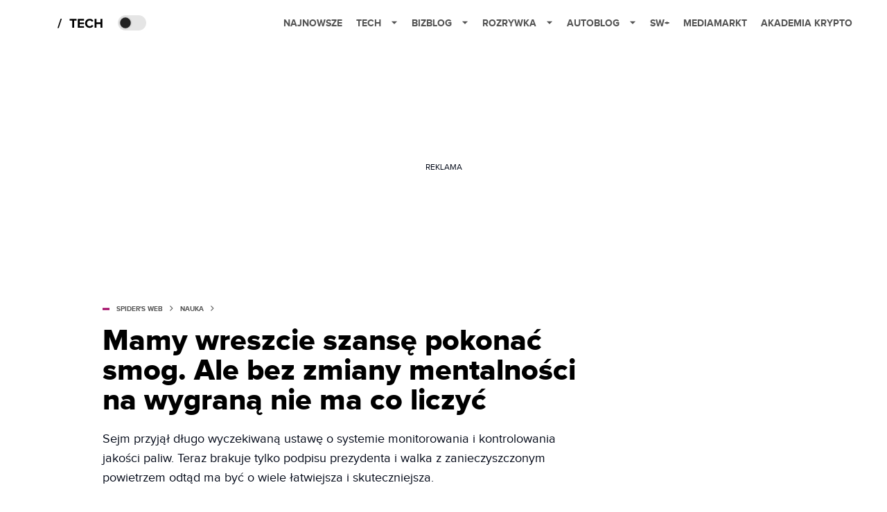

--- FILE ---
content_type: application/javascript; charset=utf-8
request_url: https://fundingchoicesmessages.google.com/f/AGSKWxUYjih1BgW82pYOIZF_YLqlaYfozVFMsdoaAAVUgRRhVZ25En9GWDUqECjyHiHwl7DKlQtGYZbjPTUH23rfOx_XpVQiYljHJpuQSGo63KXB3T7BWUvYMQQkXKN-pfcWPus1zGLjiHDzs0TODkyPPSmxELk1uKQ7uKsWiucHcI_gcWPZ-LwTFVFnGA==/_/adbase._adsframe.?ad.vid=/ad_master__160x300.
body_size: -1290
content:
window['4f6a4864-1cc9-492a-b228-5a68c2b52843'] = true;